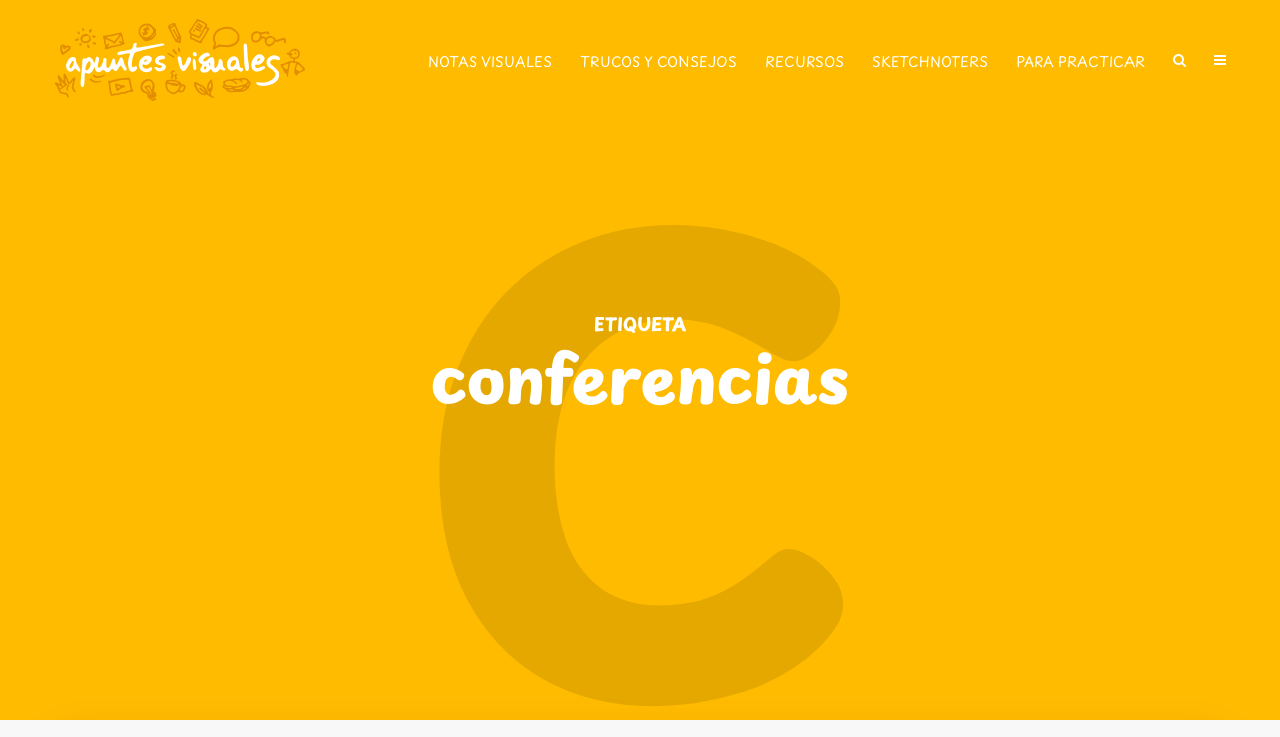

--- FILE ---
content_type: text/html; charset=UTF-8
request_url: https://apuntesvisuales.com/tag/conferencias/
body_size: 9634
content:
<!DOCTYPE html>
<html lang="es" class="no-js no-svg">
	<head>
		<meta charset="UTF-8">
		<meta name="viewport" content="width=device-width, initial-scale=1">
		<link rel="profile" href="http://gmpg.org/xfn/11">
		<meta name='robots' content='index, follow, max-image-preview:large, max-snippet:-1, max-video-preview:-1' />
	<style>img:is([sizes="auto" i], [sizes^="auto," i]) { contain-intrinsic-size: 3000px 1500px }</style>
	
	<!-- This site is optimized with the Yoast SEO plugin v26.3 - https://yoast.com/wordpress/plugins/seo/ -->
	<title>conferencias archivos - Apuntes visuales</title>
	<link rel="canonical" href="https://apuntesvisuales.com/tag/conferencias/" />
	<meta property="og:locale" content="es_ES" />
	<meta property="og:type" content="article" />
	<meta property="og:title" content="conferencias archivos - Apuntes visuales" />
	<meta property="og:url" content="https://apuntesvisuales.com/tag/conferencias/" />
	<meta property="og:site_name" content="Apuntes visuales" />
	<meta name="twitter:card" content="summary_large_image" />
	<script type="application/ld+json" class="yoast-schema-graph">{"@context":"https://schema.org","@graph":[{"@type":"CollectionPage","@id":"https://apuntesvisuales.com/tag/conferencias/","url":"https://apuntesvisuales.com/tag/conferencias/","name":"conferencias archivos - Apuntes visuales","isPartOf":{"@id":"https://apuntesvisuales.com/#website"},"primaryImageOfPage":{"@id":"https://apuntesvisuales.com/tag/conferencias/#primaryimage"},"image":{"@id":"https://apuntesvisuales.com/tag/conferencias/#primaryimage"},"thumbnailUrl":"https://eycaksemsdj.exactdn.com/wp-content/uploads/2018/01/UXFighters2017-CesarAstudillo.jpg?strip=all&lossy=1&ssl=1","breadcrumb":{"@id":"https://apuntesvisuales.com/tag/conferencias/#breadcrumb"},"inLanguage":"es"},{"@type":"ImageObject","inLanguage":"es","@id":"https://apuntesvisuales.com/tag/conferencias/#primaryimage","url":"https://eycaksemsdj.exactdn.com/wp-content/uploads/2018/01/UXFighters2017-CesarAstudillo.jpg?strip=all&lossy=1&ssl=1","contentUrl":"https://eycaksemsdj.exactdn.com/wp-content/uploads/2018/01/UXFighters2017-CesarAstudillo.jpg?strip=all&lossy=1&ssl=1","width":600,"height":450,"caption":"Sketchnote de UXFighters2017 César Astudillo"},{"@type":"BreadcrumbList","@id":"https://apuntesvisuales.com/tag/conferencias/#breadcrumb","itemListElement":[{"@type":"ListItem","position":1,"name":"Portada","item":"https://apuntesvisuales.com/"},{"@type":"ListItem","position":2,"name":"conferencias"}]},{"@type":"WebSite","@id":"https://apuntesvisuales.com/#website","url":"https://apuntesvisuales.com/","name":"Apuntes visuales","description":"Contenidos sobre sketchnoting con ejemplos, trucos, materiales y otros recursos","potentialAction":[{"@type":"SearchAction","target":{"@type":"EntryPoint","urlTemplate":"https://apuntesvisuales.com/?s={search_term_string}"},"query-input":{"@type":"PropertyValueSpecification","valueRequired":true,"valueName":"search_term_string"}}],"inLanguage":"es"}]}</script>
	<!-- / Yoast SEO plugin. -->


<link rel='dns-prefetch' href='//eycaksemsdj.exactdn.com' />
<link rel='preconnect' href='//eycaksemsdj.exactdn.com' />
<link rel='preconnect' href='//eycaksemsdj.exactdn.com' crossorigin />
<link rel="alternate" type="application/rss+xml" title="Apuntes visuales &raquo; Feed" href="https://apuntesvisuales.com/feed/" />
<link rel="alternate" type="application/rss+xml" title="Apuntes visuales &raquo; Feed de los comentarios" href="https://apuntesvisuales.com/comments/feed/" />
<link rel="alternate" type="application/rss+xml" title="Apuntes visuales &raquo; Etiqueta conferencias del feed" href="https://apuntesvisuales.com/tag/conferencias/feed/" />
<script type="text/javascript">
/* <![CDATA[ */
window._wpemojiSettings = {"baseUrl":"https:\/\/s.w.org\/images\/core\/emoji\/16.0.1\/72x72\/","ext":".png","svgUrl":"https:\/\/s.w.org\/images\/core\/emoji\/16.0.1\/svg\/","svgExt":".svg","source":{"concatemoji":"https:\/\/eycaksemsdj.exactdn.com\/wp-includes\/js\/wp-emoji-release.min.js?ver=6.8.3"}};
/*! This file is auto-generated */
!function(s,n){var o,i,e;function c(e){try{var t={supportTests:e,timestamp:(new Date).valueOf()};sessionStorage.setItem(o,JSON.stringify(t))}catch(e){}}function p(e,t,n){e.clearRect(0,0,e.canvas.width,e.canvas.height),e.fillText(t,0,0);var t=new Uint32Array(e.getImageData(0,0,e.canvas.width,e.canvas.height).data),a=(e.clearRect(0,0,e.canvas.width,e.canvas.height),e.fillText(n,0,0),new Uint32Array(e.getImageData(0,0,e.canvas.width,e.canvas.height).data));return t.every(function(e,t){return e===a[t]})}function u(e,t){e.clearRect(0,0,e.canvas.width,e.canvas.height),e.fillText(t,0,0);for(var n=e.getImageData(16,16,1,1),a=0;a<n.data.length;a++)if(0!==n.data[a])return!1;return!0}function f(e,t,n,a){switch(t){case"flag":return n(e,"\ud83c\udff3\ufe0f\u200d\u26a7\ufe0f","\ud83c\udff3\ufe0f\u200b\u26a7\ufe0f")?!1:!n(e,"\ud83c\udde8\ud83c\uddf6","\ud83c\udde8\u200b\ud83c\uddf6")&&!n(e,"\ud83c\udff4\udb40\udc67\udb40\udc62\udb40\udc65\udb40\udc6e\udb40\udc67\udb40\udc7f","\ud83c\udff4\u200b\udb40\udc67\u200b\udb40\udc62\u200b\udb40\udc65\u200b\udb40\udc6e\u200b\udb40\udc67\u200b\udb40\udc7f");case"emoji":return!a(e,"\ud83e\udedf")}return!1}function g(e,t,n,a){var r="undefined"!=typeof WorkerGlobalScope&&self instanceof WorkerGlobalScope?new OffscreenCanvas(300,150):s.createElement("canvas"),o=r.getContext("2d",{willReadFrequently:!0}),i=(o.textBaseline="top",o.font="600 32px Arial",{});return e.forEach(function(e){i[e]=t(o,e,n,a)}),i}function t(e){var t=s.createElement("script");t.src=e,t.defer=!0,s.head.appendChild(t)}"undefined"!=typeof Promise&&(o="wpEmojiSettingsSupports",i=["flag","emoji"],n.supports={everything:!0,everythingExceptFlag:!0},e=new Promise(function(e){s.addEventListener("DOMContentLoaded",e,{once:!0})}),new Promise(function(t){var n=function(){try{var e=JSON.parse(sessionStorage.getItem(o));if("object"==typeof e&&"number"==typeof e.timestamp&&(new Date).valueOf()<e.timestamp+604800&&"object"==typeof e.supportTests)return e.supportTests}catch(e){}return null}();if(!n){if("undefined"!=typeof Worker&&"undefined"!=typeof OffscreenCanvas&&"undefined"!=typeof URL&&URL.createObjectURL&&"undefined"!=typeof Blob)try{var e="postMessage("+g.toString()+"("+[JSON.stringify(i),f.toString(),p.toString(),u.toString()].join(",")+"));",a=new Blob([e],{type:"text/javascript"}),r=new Worker(URL.createObjectURL(a),{name:"wpTestEmojiSupports"});return void(r.onmessage=function(e){c(n=e.data),r.terminate(),t(n)})}catch(e){}c(n=g(i,f,p,u))}t(n)}).then(function(e){for(var t in e)n.supports[t]=e[t],n.supports.everything=n.supports.everything&&n.supports[t],"flag"!==t&&(n.supports.everythingExceptFlag=n.supports.everythingExceptFlag&&n.supports[t]);n.supports.everythingExceptFlag=n.supports.everythingExceptFlag&&!n.supports.flag,n.DOMReady=!1,n.readyCallback=function(){n.DOMReady=!0}}).then(function(){return e}).then(function(){var e;n.supports.everything||(n.readyCallback(),(e=n.source||{}).concatemoji?t(e.concatemoji):e.wpemoji&&e.twemoji&&(t(e.twemoji),t(e.wpemoji)))}))}((window,document),window._wpemojiSettings);
/* ]]> */
</script>
<style id='wp-emoji-styles-inline-css' type='text/css'>

	img.wp-smiley, img.emoji {
		display: inline !important;
		border: none !important;
		box-shadow: none !important;
		height: 1em !important;
		width: 1em !important;
		margin: 0 0.07em !important;
		vertical-align: -0.1em !important;
		background: none !important;
		padding: 0 !important;
	}
</style>
<link rel='stylesheet' id='wp-block-library-css' href='https://eycaksemsdj.exactdn.com/wp-includes/css/dist/block-library/style.min.css?ver=6.8.3' type='text/css' media='all' />
<style id='classic-theme-styles-inline-css' type='text/css'>
/*! This file is auto-generated */
.wp-block-button__link{color:#fff;background-color:#32373c;border-radius:9999px;box-shadow:none;text-decoration:none;padding:calc(.667em + 2px) calc(1.333em + 2px);font-size:1.125em}.wp-block-file__button{background:#32373c;color:#fff;text-decoration:none}
</style>
<style id='global-styles-inline-css' type='text/css'>
:root{--wp--preset--aspect-ratio--square: 1;--wp--preset--aspect-ratio--4-3: 4/3;--wp--preset--aspect-ratio--3-4: 3/4;--wp--preset--aspect-ratio--3-2: 3/2;--wp--preset--aspect-ratio--2-3: 2/3;--wp--preset--aspect-ratio--16-9: 16/9;--wp--preset--aspect-ratio--9-16: 9/16;--wp--preset--color--black: #000000;--wp--preset--color--cyan-bluish-gray: #abb8c3;--wp--preset--color--white: #ffffff;--wp--preset--color--pale-pink: #f78da7;--wp--preset--color--vivid-red: #cf2e2e;--wp--preset--color--luminous-vivid-orange: #ff6900;--wp--preset--color--luminous-vivid-amber: #fcb900;--wp--preset--color--light-green-cyan: #7bdcb5;--wp--preset--color--vivid-green-cyan: #00d084;--wp--preset--color--pale-cyan-blue: #8ed1fc;--wp--preset--color--vivid-cyan-blue: #0693e3;--wp--preset--color--vivid-purple: #9b51e0;--wp--preset--color--typology-acc: #ffbb00;--wp--preset--color--typology-txt: #444444;--wp--preset--color--typology-meta: #888888;--wp--preset--color--typology-bg: #ffffff;--wp--preset--gradient--vivid-cyan-blue-to-vivid-purple: linear-gradient(135deg,rgba(6,147,227,1) 0%,rgb(155,81,224) 100%);--wp--preset--gradient--light-green-cyan-to-vivid-green-cyan: linear-gradient(135deg,rgb(122,220,180) 0%,rgb(0,208,130) 100%);--wp--preset--gradient--luminous-vivid-amber-to-luminous-vivid-orange: linear-gradient(135deg,rgba(252,185,0,1) 0%,rgba(255,105,0,1) 100%);--wp--preset--gradient--luminous-vivid-orange-to-vivid-red: linear-gradient(135deg,rgba(255,105,0,1) 0%,rgb(207,46,46) 100%);--wp--preset--gradient--very-light-gray-to-cyan-bluish-gray: linear-gradient(135deg,rgb(238,238,238) 0%,rgb(169,184,195) 100%);--wp--preset--gradient--cool-to-warm-spectrum: linear-gradient(135deg,rgb(74,234,220) 0%,rgb(151,120,209) 20%,rgb(207,42,186) 40%,rgb(238,44,130) 60%,rgb(251,105,98) 80%,rgb(254,248,76) 100%);--wp--preset--gradient--blush-light-purple: linear-gradient(135deg,rgb(255,206,236) 0%,rgb(152,150,240) 100%);--wp--preset--gradient--blush-bordeaux: linear-gradient(135deg,rgb(254,205,165) 0%,rgb(254,45,45) 50%,rgb(107,0,62) 100%);--wp--preset--gradient--luminous-dusk: linear-gradient(135deg,rgb(255,203,112) 0%,rgb(199,81,192) 50%,rgb(65,88,208) 100%);--wp--preset--gradient--pale-ocean: linear-gradient(135deg,rgb(255,245,203) 0%,rgb(182,227,212) 50%,rgb(51,167,181) 100%);--wp--preset--gradient--electric-grass: linear-gradient(135deg,rgb(202,248,128) 0%,rgb(113,206,126) 100%);--wp--preset--gradient--midnight: linear-gradient(135deg,rgb(2,3,129) 0%,rgb(40,116,252) 100%);--wp--preset--font-size--small: 14.4px;--wp--preset--font-size--medium: 20px;--wp--preset--font-size--large: 25.2px;--wp--preset--font-size--x-large: 42px;--wp--preset--font-size--normal: 18px;--wp--preset--font-size--huge: 32.4px;--wp--preset--spacing--20: 0.44rem;--wp--preset--spacing--30: 0.67rem;--wp--preset--spacing--40: 1rem;--wp--preset--spacing--50: 1.5rem;--wp--preset--spacing--60: 2.25rem;--wp--preset--spacing--70: 3.38rem;--wp--preset--spacing--80: 5.06rem;--wp--preset--shadow--natural: 6px 6px 9px rgba(0, 0, 0, 0.2);--wp--preset--shadow--deep: 12px 12px 50px rgba(0, 0, 0, 0.4);--wp--preset--shadow--sharp: 6px 6px 0px rgba(0, 0, 0, 0.2);--wp--preset--shadow--outlined: 6px 6px 0px -3px rgba(255, 255, 255, 1), 6px 6px rgba(0, 0, 0, 1);--wp--preset--shadow--crisp: 6px 6px 0px rgba(0, 0, 0, 1);}:where(.is-layout-flex){gap: 0.5em;}:where(.is-layout-grid){gap: 0.5em;}body .is-layout-flex{display: flex;}.is-layout-flex{flex-wrap: wrap;align-items: center;}.is-layout-flex > :is(*, div){margin: 0;}body .is-layout-grid{display: grid;}.is-layout-grid > :is(*, div){margin: 0;}:where(.wp-block-columns.is-layout-flex){gap: 2em;}:where(.wp-block-columns.is-layout-grid){gap: 2em;}:where(.wp-block-post-template.is-layout-flex){gap: 1.25em;}:where(.wp-block-post-template.is-layout-grid){gap: 1.25em;}.has-black-color{color: var(--wp--preset--color--black) !important;}.has-cyan-bluish-gray-color{color: var(--wp--preset--color--cyan-bluish-gray) !important;}.has-white-color{color: var(--wp--preset--color--white) !important;}.has-pale-pink-color{color: var(--wp--preset--color--pale-pink) !important;}.has-vivid-red-color{color: var(--wp--preset--color--vivid-red) !important;}.has-luminous-vivid-orange-color{color: var(--wp--preset--color--luminous-vivid-orange) !important;}.has-luminous-vivid-amber-color{color: var(--wp--preset--color--luminous-vivid-amber) !important;}.has-light-green-cyan-color{color: var(--wp--preset--color--light-green-cyan) !important;}.has-vivid-green-cyan-color{color: var(--wp--preset--color--vivid-green-cyan) !important;}.has-pale-cyan-blue-color{color: var(--wp--preset--color--pale-cyan-blue) !important;}.has-vivid-cyan-blue-color{color: var(--wp--preset--color--vivid-cyan-blue) !important;}.has-vivid-purple-color{color: var(--wp--preset--color--vivid-purple) !important;}.has-black-background-color{background-color: var(--wp--preset--color--black) !important;}.has-cyan-bluish-gray-background-color{background-color: var(--wp--preset--color--cyan-bluish-gray) !important;}.has-white-background-color{background-color: var(--wp--preset--color--white) !important;}.has-pale-pink-background-color{background-color: var(--wp--preset--color--pale-pink) !important;}.has-vivid-red-background-color{background-color: var(--wp--preset--color--vivid-red) !important;}.has-luminous-vivid-orange-background-color{background-color: var(--wp--preset--color--luminous-vivid-orange) !important;}.has-luminous-vivid-amber-background-color{background-color: var(--wp--preset--color--luminous-vivid-amber) !important;}.has-light-green-cyan-background-color{background-color: var(--wp--preset--color--light-green-cyan) !important;}.has-vivid-green-cyan-background-color{background-color: var(--wp--preset--color--vivid-green-cyan) !important;}.has-pale-cyan-blue-background-color{background-color: var(--wp--preset--color--pale-cyan-blue) !important;}.has-vivid-cyan-blue-background-color{background-color: var(--wp--preset--color--vivid-cyan-blue) !important;}.has-vivid-purple-background-color{background-color: var(--wp--preset--color--vivid-purple) !important;}.has-black-border-color{border-color: var(--wp--preset--color--black) !important;}.has-cyan-bluish-gray-border-color{border-color: var(--wp--preset--color--cyan-bluish-gray) !important;}.has-white-border-color{border-color: var(--wp--preset--color--white) !important;}.has-pale-pink-border-color{border-color: var(--wp--preset--color--pale-pink) !important;}.has-vivid-red-border-color{border-color: var(--wp--preset--color--vivid-red) !important;}.has-luminous-vivid-orange-border-color{border-color: var(--wp--preset--color--luminous-vivid-orange) !important;}.has-luminous-vivid-amber-border-color{border-color: var(--wp--preset--color--luminous-vivid-amber) !important;}.has-light-green-cyan-border-color{border-color: var(--wp--preset--color--light-green-cyan) !important;}.has-vivid-green-cyan-border-color{border-color: var(--wp--preset--color--vivid-green-cyan) !important;}.has-pale-cyan-blue-border-color{border-color: var(--wp--preset--color--pale-cyan-blue) !important;}.has-vivid-cyan-blue-border-color{border-color: var(--wp--preset--color--vivid-cyan-blue) !important;}.has-vivid-purple-border-color{border-color: var(--wp--preset--color--vivid-purple) !important;}.has-vivid-cyan-blue-to-vivid-purple-gradient-background{background: var(--wp--preset--gradient--vivid-cyan-blue-to-vivid-purple) !important;}.has-light-green-cyan-to-vivid-green-cyan-gradient-background{background: var(--wp--preset--gradient--light-green-cyan-to-vivid-green-cyan) !important;}.has-luminous-vivid-amber-to-luminous-vivid-orange-gradient-background{background: var(--wp--preset--gradient--luminous-vivid-amber-to-luminous-vivid-orange) !important;}.has-luminous-vivid-orange-to-vivid-red-gradient-background{background: var(--wp--preset--gradient--luminous-vivid-orange-to-vivid-red) !important;}.has-very-light-gray-to-cyan-bluish-gray-gradient-background{background: var(--wp--preset--gradient--very-light-gray-to-cyan-bluish-gray) !important;}.has-cool-to-warm-spectrum-gradient-background{background: var(--wp--preset--gradient--cool-to-warm-spectrum) !important;}.has-blush-light-purple-gradient-background{background: var(--wp--preset--gradient--blush-light-purple) !important;}.has-blush-bordeaux-gradient-background{background: var(--wp--preset--gradient--blush-bordeaux) !important;}.has-luminous-dusk-gradient-background{background: var(--wp--preset--gradient--luminous-dusk) !important;}.has-pale-ocean-gradient-background{background: var(--wp--preset--gradient--pale-ocean) !important;}.has-electric-grass-gradient-background{background: var(--wp--preset--gradient--electric-grass) !important;}.has-midnight-gradient-background{background: var(--wp--preset--gradient--midnight) !important;}.has-small-font-size{font-size: var(--wp--preset--font-size--small) !important;}.has-medium-font-size{font-size: var(--wp--preset--font-size--medium) !important;}.has-large-font-size{font-size: var(--wp--preset--font-size--large) !important;}.has-x-large-font-size{font-size: var(--wp--preset--font-size--x-large) !important;}
:where(.wp-block-post-template.is-layout-flex){gap: 1.25em;}:where(.wp-block-post-template.is-layout-grid){gap: 1.25em;}
:where(.wp-block-columns.is-layout-flex){gap: 2em;}:where(.wp-block-columns.is-layout-grid){gap: 2em;}
:root :where(.wp-block-pullquote){font-size: 1.5em;line-height: 1.6;}
</style>
<link rel='stylesheet' id='typology-fonts-css' href='https://eycaksemsdj.exactdn.com/easyio-fonts/css?family=Playpen+Sans%3A400%2C800&#038;subset=latin&#038;ver=1.7.5' type='text/css' media='all' />
<link rel='stylesheet' id='typology-main-css' href='https://eycaksemsdj.exactdn.com/wp-content/themes/typology/assets/css/min.css?ver=1.7.5' type='text/css' media='all' />
<style id='typology-main-inline-css' type='text/css'>
body,blockquote:before, q:before{font-family: 'Playpen Sans';font-weight: 400;}body,.typology-action-button .sub-menu{color:#444444;}body{background:#f8f8f8;font-size: 1.8rem;}.typology-fake-bg{background:#f8f8f8;}.typology-sidebar,.typology-section{background:#ffffff;}h1, h2, h3, h4, h5, h6,.h1, .h2, .h3, .h4, .h5, .h6,.submit,.mks_read_more a,input[type="submit"],input[type="button"],a.mks_button,.cover-letter,.post-letter,.woocommerce nav.woocommerce-pagination ul li span,.woocommerce nav.woocommerce-pagination ul li a,.woocommerce div.product .woocommerce-tabs ul.tabs li,.typology-pagination a,.typology-pagination span,.comment-author .fn,.post-date-month,.typology-button-social,.meks-instagram-follow-link a,.mks_autor_link_wrap a,.entry-pre-title,.typology-button,button,.wp-block-cover .wp-block-cover-image-text, .wp-block-cover .wp-block-cover-text, .wp-block-cover h2, .wp-block-cover-image .wp-block-cover-image-text, .wp-block-cover-image .wp-block-cover-text, .wp-block-cover-image h2,.wp-block-button__link,body div.wpforms-container-full .wpforms-form input[type=submit], body div.wpforms-container-full .wpforms-form button[type=submit], body div.wpforms-container-full .wpforms-form .wpforms-page-button {font-family: 'Playpen Sans';font-weight: 800;}.typology-header .typology-nav{font-family: 'Playpen Sans';font-weight: 400;}.typology-cover .entry-title,.typology-cover h1 { font-size: 6.4rem;}h1, .h1 {font-size: 4.8rem;}h2, .h2 {font-size: 3.5rem;}h3, .h3 {font-size: 2.8rem;}h4, .h4 {font-size: 2.4rem;}h5, .h5,.typology-layout-c.post-image-on .entry-title,blockquote, q {font-size: 1.9rem;}h6, .h6 {font-size: 1.4rem;}.widget{font-size: 1.4rem;}.typology-header .typology-nav a{font-size: 1.4rem;}.typology-layout-b .post-date-hidden,.meta-item{font-size: 1.3rem;}.post-letter {font-size: 26.0rem;}.typology-layout-c .post-letter{height: 26.0rem;}.cover-letter {font-size: 60.0rem;}h1, h2, h3, h4, h5, h6,.h1, .h2, .h3, .h4, .h5, .h6,h1 a,h2 a,h3 a,h4 a,h5 a,h6 a,.post-date-month{color:#333333;}.typology-single-sticky a{color:#444444;}.entry-title a:hover,.typology-single-sticky a:hover{color:#ffbb00;}.bypostauthor .comment-author:before,#cancel-comment-reply-link:after{background:#ffbb00;}a,.widget .textwidget a,.typology-layout-b .post-date-hidden{color: #ffbb00;}.single .typology-section:first-child .section-content, .section-content-page, .section-content.section-content-a{max-width: 720px;}.typology-header{height:120px;}.typology-header-sticky-on .typology-header{background:#ffbb00;}.cover-letter{padding-top: 120px;}.site-title a,.typology-site-description{color: #ffffff;}.typology-header .typology-nav,.typology-header .typology-nav > li > a{color: #ffffff;}.typology-header .typology-nav .sub-menu a{ color:#444444;}.typology-header .typology-nav .sub-menu a:hover{color: #ffbb00;}.typology-action-button .sub-menu ul a:before{background: #ffbb00;}.sub-menu .current-menu-item a{color:#ffbb00;}.dot,.typology-header .typology-nav .sub-menu{background:#ffffff;}.typology-header .typology-main-navigation .sub-menu .current-menu-ancestor > a,.typology-header .typology-main-navigation .sub-menu .current-menu-item > a{color: #ffbb00;}.typology-header-wide .slot-l{left: 40px;}.typology-header-wide .slot-r{right: 25px;}.meta-item,.meta-item span,.meta-item a,.comment-metadata a{color: #888888;}.comment-meta .url,.meta-item a:hover{color:#333333;}.typology-post:after,.section-title:after,.typology-pagination:before{background:rgba(51,51,51,0.2);}.typology-layout-b .post-date-day,.typology-outline-nav li a:hover,.style-timeline .post-date-day{color:#ffbb00;}.typology-layout-b .post-date:after,blockquote:before,q:before{background:#ffbb00;}.typology-sticky-c,.typology-sticky-to-top span,.sticky-author-date{color: #888888;}.typology-outline-nav li a{color: #444444;}.typology-post.typology-layout-b:before, .section-content-b .typology-ad-between-posts:before{background:rgba(68,68,68,0.1);}.submit,.mks_read_more a,input[type="submit"],input[type="button"],a.mks_button,.typology-button,.submit,.typology-button-social,.page-template-template-authors .typology-author .typology-button-social,.widget .mks_autor_link_wrap a,.widget .meks-instagram-follow-link a,.widget .mks_read_more a,button,body div.wpforms-container-full .wpforms-form input[type=submit], body div.wpforms-container-full .wpforms-form button[type=submit], body div.wpforms-container-full .wpforms-form .wpforms-page-button {color:#ffffff;background: #ffbb00;border:1px solid #ffbb00;}body div.wpforms-container-full .wpforms-form input[type=submit]:hover, body div.wpforms-container-full .wpforms-form input[type=submit]:focus, body div.wpforms-container-full .wpforms-form input[type=submit]:active, body div.wpforms-container-full .wpforms-form button[type=submit]:hover, body div.wpforms-container-full .wpforms-form button[type=submit]:focus, body div.wpforms-container-full .wpforms-form button[type=submit]:active, body div.wpforms-container-full .wpforms-form .wpforms-page-button:hover, body div.wpforms-container-full .wpforms-form .wpforms-page-button:active, body div.wpforms-container-full .wpforms-form .wpforms-page-button:focus {color:#ffffff;background: #ffbb00;border:1px solid #ffbb00;}.page-template-template-authors .typology-author .typology-icon-social:hover {border:1px solid #ffbb00;}.button-invert{color:#ffbb00;background:transparent;}.widget .mks_autor_link_wrap a:hover,.widget .meks-instagram-follow-link a:hover,.widget .mks_read_more a:hover{color:#ffffff;}.typology-cover{min-height: 250px;}.typology-cover-empty{height:228px;min-height:228px;}.typology-fake-bg .typology-section:first-child {top: -108px;}.typology-flat .typology-cover-empty{height:120px;}.typology-flat .typology-cover{min-height:120px;}.typology-cover-empty,.typology-cover,.typology-header-sticky{background: #ffbb00;;}.typology-cover-overlay:after{background: rgba(255,187,0,0.6);}.typology-sidebar-header{background:#ffbb00;}.typology-cover,.typology-cover .entry-title,.typology-cover .entry-title a,.typology-cover .meta-item,.typology-cover .meta-item span,.typology-cover .meta-item a,.typology-cover h1,.typology-cover h2,.typology-cover h3{color: #ffffff;}.typology-cover .typology-button{color: #ffbb00;background:#ffffff;border:1px solid #ffffff;}.typology-cover .button-invert{color: #ffffff;background: transparent;}.typology-cover-slider .owl-dots .owl-dot span{background:#ffffff;}.typology-outline-nav li:before,.widget ul li:before{background:#ffbb00;}.widget a{color:#444444;}.widget a:hover,.widget_calendar table tbody td a,.entry-tags a:hover,.wp-block-tag-cloud a:hover{color:#ffbb00;}.widget_calendar table tbody td a:hover,.widget table td,.entry-tags a,.wp-block-tag-cloud a{color:#444444;}.widget table,.widget table td,.widget_calendar table thead th,table,td, th{border-color: rgba(68,68,68,0.3);}.widget ul li,.widget .recentcomments{color:#444444;}.widget .post-date{color:#888888;}#today{background:rgba(68,68,68,0.1);}.typology-pagination .current, .typology-pagination .infinite-scroll a, .typology-pagination .load-more a, .typology-pagination .nav-links .next, .typology-pagination .nav-links .prev, .typology-pagination .next a, .typology-pagination .prev a{color: #ffffff;background:#333333;}.typology-pagination a, .typology-pagination span{color: #333333;border:1px solid #333333;}.typology-footer{background:#f8f8f8;color:#aaaaaa;}.typology-footer h1,.typology-footer h2,.typology-footer h3,.typology-footer h4,.typology-footer h5,.typology-footer h6,.typology-footer .post-date-month{color:#aaaaaa;}.typology-count{background: #ffbb00;}.typology-footer a, .typology-footer .widget .textwidget a{color: #888888;}input[type="text"], input[type="email"],input[type=search], input[type="url"], input[type="tel"], input[type="number"], input[type="date"], input[type="password"], textarea, select{border-color:rgba(68,68,68,0.2);}blockquote:after, blockquote:before, q:after, q:before{-webkit-box-shadow: 0 0 0 10px #ffffff;box-shadow: 0 0 0 10px #ffffff;}pre,.entry-content #mc_embed_signup{background: rgba(68,68,68,0.1);}.wp-block-button__link{background: #ffbb00;color: #ffffff; }.wp-block-image figcaption,.wp-block-audio figcaption{color: #444444;}.wp-block-pullquote:not(.is-style-solid-color) blockquote{border-top:2px solid #444444;border-bottom:2px solid #444444;}.wp-block-pullquote.is-style-solid-color{background: #ffbb00;color: #ffffff; }.wp-block-separator{border-color: rgba(68,68,68,0.3);}body.wp-editor{background:#ffffff;}.has-small-font-size{ font-size: 1.3rem;}.has-large-font-size{ font-size: 1.9rem;}.has-huge-font-size{ font-size: 2.2rem;}@media(min-width: 801px){.has-small-font-size{ font-size: 1.4rem;}.has-normal-font-size{ font-size: 1.8rem;}.has-large-font-size{ font-size: 2.5rem;}.has-huge-font-size{ font-size: 3.2rem;}}.has-typology-acc-background-color{ background-color: #ffbb00;}.has-typology-acc-color{ color: #ffbb00;}.has-typology-txt-background-color{ background-color: #444444;}.has-typology-txt-color{ color: #444444;}.has-typology-meta-background-color{ background-color: #888888;}.has-typology-meta-color{ color: #888888;}.has-typology-bg-background-color{ background-color: #ffffff;}.has-typology-bg-color{ color: #ffffff;}.site-title{text-transform: uppercase;}.typology-site-description{text-transform: none;}.typology-nav{text-transform: uppercase;}h1, h2, h3, h4, h5, h6, .wp-block-cover-text, .wp-block-cover-image-text{text-transform: none;}.section-title{text-transform: uppercase;}.widget-title{text-transform: uppercase;}.meta-item{text-transform: none;}.typology-button{text-transform: uppercase;}.submit,.mks_read_more a,input[type="submit"],input[type="button"],a.mks_button,.typology-button,.widget .mks_autor_link_wrap a,.widget .meks-instagram-follow-link a,.widget .mks_read_more a,button,.typology-button-social,.wp-block-button__link,body div.wpforms-container-full .wpforms-form input[type=submit], body div.wpforms-container-full .wpforms-form button[type=submit], body div.wpforms-container-full .wpforms-form .wpforms-page-button {text-transform: uppercase;}
</style>
<link rel='stylesheet' id='typology_child_style-css' href='https://eycaksemsdj.exactdn.com/wp-content/themes/typology-child/style.css?ver=1.7.5' type='text/css' media='screen' />
<script type="text/javascript" src="https://eycaksemsdj.exactdn.com/wp-includes/js/jquery/jquery.min.js?ver=3.7.1" id="jquery-core-js"></script>
<script type="text/javascript" src="https://eycaksemsdj.exactdn.com/wp-includes/js/jquery/jquery-migrate.min.js?ver=3.4.1" id="jquery-migrate-js"></script>
<link rel="https://api.w.org/" href="https://apuntesvisuales.com/wp-json/" /><link rel="alternate" title="JSON" type="application/json" href="https://apuntesvisuales.com/wp-json/wp/v2/tags/9" /><link rel="EditURI" type="application/rsd+xml" title="RSD" href="https://apuntesvisuales.com/xmlrpc.php?rsd" />
<meta name="generator" content="WordPress 6.8.3" />
<meta name="generator" content="Redux 4.5.8" /><noscript><style>.lazyload[data-src]{display:none !important;}</style></noscript><style>.lazyload{background-image:none !important;}.lazyload:before{background-image:none !important;}</style>		<style type="text/css" id="wp-custom-css">
			@media (min-width:1023px){.site-title img {max-width: 250px;}}
.nota{display:block;color:#666;border:dashed 1px #eee;padding:1em;font-style:italic;}		</style>
			</head>

	<body class="archive tag tag-conferencias tag-9 wp-embed-responsive wp-theme-typology wp-child-theme-typology-child typology-v_1_7_5 typology-child">

		
			<header id="typology-header" class="typology-header">
				<div class="container">
					<div class="slot-l">
	<div class="typology-site-branding">
	
	<span class="site-title h4"><a href="https://apuntesvisuales.com/" rel="home"><img class="typology-logo lazyload" src="[data-uri]" alt="Apuntes visuales" data-src="https://eycaksemsdj.exactdn.com/wp-content/uploads/2018/01/logo.png?strip=all&lossy=1&ssl=1" decoding="async" data-eio-rwidth="250" data-eio-rheight="82"><noscript><img class="typology-logo" src="https://eycaksemsdj.exactdn.com/wp-content/uploads/2018/01/logo.png?strip=all&lossy=1&ssl=1" alt="Apuntes visuales" data-eio="l"></noscript></a></span>	
</div>
	
</div>

<div class="slot-r">
				<ul id="menu-top-menu" class="typology-nav typology-main-navigation"><li id="menu-item-36" class="menu-item menu-item-type-taxonomy menu-item-object-category menu-item-36"><a href="https://apuntesvisuales.com/category/sketchnoting/">Notas visuales</a></li>
<li id="menu-item-37" class="menu-item menu-item-type-taxonomy menu-item-object-category menu-item-37"><a href="https://apuntesvisuales.com/category/trucos-y-consejos/">Trucos y consejos</a></li>
<li id="menu-item-33" class="menu-item menu-item-type-taxonomy menu-item-object-category menu-item-33"><a href="https://apuntesvisuales.com/category/lecturas-videos-podcasts/">Recursos</a></li>
<li id="menu-item-35" class="menu-item menu-item-type-taxonomy menu-item-object-category menu-item-35"><a href="https://apuntesvisuales.com/category/sketchnoters/">Sketchnoters</a></li>
<li id="menu-item-34" class="menu-item menu-item-type-taxonomy menu-item-object-category menu-item-34"><a href="https://apuntesvisuales.com/category/practicas/">Para practicar</a></li>
</ul>			
	<ul class="typology-nav typology-actions-list">
    <li class="typology-actions-button typology-action-search">
	<span>
		<i class="fa fa-search"></i>
	</span>
	<ul class="sub-menu">
		<li>
			<form class="typology-search-form" action="https://apuntesvisuales.com/" method="get">
	<input name="s" type="text" value="" placeholder="Buscar en esta página..." />
	<button type="submit" class="typology-button typology-button-search typology-icon-button">Buscar</button> 
	</form>		</li>
	</ul>
</li><li class="typology-action-button typology-action-sidebar ">
		<span>
			<i class="fa fa-bars"></i>
		</span>
</li>
</ul></div>				</div>
			</header>

		<div id="typology-cover" class="typology-cover ">
		
		<div class="typology-cover-item ">

		<div class="cover-item-container">

						
			<header class="entry-header">
									<span class="entry-pre-title">Etiqueta</span>
								
									<h1 class="entry-title">conferencias</h1>
				
				
				
			</header>

				    		<div class="cover-letter">c</div>
	    				
		
		</div>

		
	</div>
	</div>

<div class="typology-fake-bg">
	<div class="typology-section">
		    
		
		
		
			<div class="section-content section-content-c">

				<div class="typology-posts">

					
						
                        <article class="typology-post typology-layout-c col-lg-6 text-center post-image-on post-1 post type-post status-publish format-standard has-post-thumbnail hentry category-sketchnoting tag-apuntes-en-vivo tag-conferencias">

            <a href="https://apuntesvisuales.com/experience-fighters-2017-cesar-astudillo/" class="typology-featured-image"><img width="320" height="240" src="[data-uri]" class="attachment-typology-c size-typology-c wp-post-image lazyload" alt="Sketchnote de UXFighters2017 César Astudillo" decoding="async" fetchpriority="high"   data-src="https://eycaksemsdj.exactdn.com/wp-content/uploads/2018/01/UXFighters2017-CesarAstudillo-320x240.jpg?strip=all&lossy=1&ssl=1" data-srcset="https://eycaksemsdj.exactdn.com/wp-content/uploads/2018/01/UXFighters2017-CesarAstudillo-320x240.jpg?strip=all&amp;lossy=1&amp;ssl=1 320w, https://eycaksemsdj.exactdn.com/wp-content/uploads/2018/01/UXFighters2017-CesarAstudillo-300x225.jpg?strip=all&amp;lossy=1&amp;ssl=1 300w, https://eycaksemsdj.exactdn.com/wp-content/uploads/2018/01/UXFighters2017-CesarAstudillo.jpg?strip=all&amp;lossy=1&amp;ssl=1 600w, https://eycaksemsdj.exactdn.com/wp-content/uploads/2018/01/UXFighters2017-CesarAstudillo.jpg?strip=all&amp;lossy=1&amp;w=120&amp;ssl=1 120w, https://eycaksemsdj.exactdn.com/wp-content/uploads/2018/01/UXFighters2017-CesarAstudillo.jpg?strip=all&amp;lossy=1&amp;w=240&amp;ssl=1 240w, https://eycaksemsdj.exactdn.com/wp-content/uploads/2018/01/UXFighters2017-CesarAstudillo.jpg?strip=all&amp;lossy=1&amp;w=480&amp;ssl=1 480w" data-sizes="auto" data-eio-rwidth="320" data-eio-rheight="240" /><noscript><img width="320" height="240" src="https://eycaksemsdj.exactdn.com/wp-content/uploads/2018/01/UXFighters2017-CesarAstudillo-320x240.jpg?strip=all&amp;lossy=1&amp;ssl=1" class="attachment-typology-c size-typology-c wp-post-image" alt="Sketchnote de UXFighters2017 César Astudillo" decoding="async" fetchpriority="high" srcset="https://eycaksemsdj.exactdn.com/wp-content/uploads/2018/01/UXFighters2017-CesarAstudillo-320x240.jpg?strip=all&amp;lossy=1&amp;ssl=1 320w, https://eycaksemsdj.exactdn.com/wp-content/uploads/2018/01/UXFighters2017-CesarAstudillo-300x225.jpg?strip=all&amp;lossy=1&amp;ssl=1 300w, https://eycaksemsdj.exactdn.com/wp-content/uploads/2018/01/UXFighters2017-CesarAstudillo.jpg?strip=all&amp;lossy=1&amp;ssl=1 600w, https://eycaksemsdj.exactdn.com/wp-content/uploads/2018/01/UXFighters2017-CesarAstudillo.jpg?strip=all&amp;lossy=1&amp;w=120&amp;ssl=1 120w, https://eycaksemsdj.exactdn.com/wp-content/uploads/2018/01/UXFighters2017-CesarAstudillo.jpg?strip=all&amp;lossy=1&amp;w=240&amp;ssl=1 240w, https://eycaksemsdj.exactdn.com/wp-content/uploads/2018/01/UXFighters2017-CesarAstudillo.jpg?strip=all&amp;lossy=1&amp;w=480&amp;ssl=1 480w" sizes="(max-width: 320px) 100vw, 320px" data-eio="l" /></noscript></a>
            
    <header class="entry-header">
        <h2 class="entry-title h4"><a href="https://apuntesvisuales.com/experience-fighters-2017-cesar-astudillo/">Experience Fighters 2017: César Astudillo</a></h2>         
            <div class="entry-meta"><div class="meta-item meta-date"><span class="updated">26/01/2018</span></div></div>
                            <div class="post-letter">E</div>
            </header>

</article>
						
					
				</div>

				
			</div>

		
			</div>

                            <footer id="typology-footer" class="typology-footer">
                    
                                        
                                            
                        <div class="container">
                                    
                                                                    <div class="col-lg-4 typology-footer-sidebar"><div id="text-5" class="widget clearfix widget_text">			<div class="textwidget"><p>Apuntes visuales es un blog de contenidos para apasionados del <strong>sketchnoting</strong> con ejemplos, trucos, materiales y muchos recursos para aprender.<br />
<a href="https://apuntesvisuales.com/yo-mi-me-conmigo/">¿Quien mantiene esta web?</a></p>
</div>
		</div></div>
                                                                    
                                                                    <div class="col-lg-4 typology-footer-sidebar"><div id="nav_menu-2" class="widget clearfix widget_nav_menu"><h4 class="widget-title h5">¿Charlamos?</h4><div class="menu-social-links-menu-container"><ul id="menu-social-links-menu" class="menu"><li id="menu-item-24" class="menu-item menu-item-type-custom menu-item-object-custom menu-item-24"><a href="https://twitter.com/subidubi">Twitter</a></li>
</ul></div></div></div>
                                                                    
                                                                    <div class="col-lg-4 typology-footer-sidebar"><div id="search-3" class="widget clearfix widget_search"><h4 class="widget-title h5">Buscar</h4><form class="typology-search-form" action="https://apuntesvisuales.com/" method="get">
	<input name="s" type="text" value="" placeholder="Buscar en esta página..." />
	<button type="submit" class="typology-button typology-button-search typology-icon-button">Buscar</button> 
	</form></div></div>
                                                                    
                        </div>

                                    </footer>
            
            
		</div>

		<div class="typology-sidebar">
	<div class="typology-sidebar-header">
		<div class="typology-sidebar-header-wrapper">
			<div class="typology-site-branding">
	
	<span class="site-title h4"><a href="https://apuntesvisuales.com/" rel="home"><img class="typology-logo lazyload" src="[data-uri]" alt="Apuntes visuales" data-src="https://eycaksemsdj.exactdn.com/wp-content/uploads/2018/01/logo.png?strip=all&lossy=1&ssl=1" decoding="async" data-eio-rwidth="250" data-eio-rheight="82"><noscript><img class="typology-logo" src="https://eycaksemsdj.exactdn.com/wp-content/uploads/2018/01/logo.png?strip=all&lossy=1&ssl=1" alt="Apuntes visuales" data-eio="l"></noscript></a></span>	
</div>
			<span class="typology-sidebar-close"><i class="fa fa-times" aria-hidden="true"></i></span>
		</div>
	</div>

	<div class="widget typology-responsive-menu">
					<ul id="menu-top-menu-1" class="typology-nav typology-main-navigation"><li class="menu-item menu-item-type-taxonomy menu-item-object-category menu-item-36"><a href="https://apuntesvisuales.com/category/sketchnoting/">Notas visuales</a></li>
<li class="menu-item menu-item-type-taxonomy menu-item-object-category menu-item-37"><a href="https://apuntesvisuales.com/category/trucos-y-consejos/">Trucos y consejos</a></li>
<li class="menu-item menu-item-type-taxonomy menu-item-object-category menu-item-33"><a href="https://apuntesvisuales.com/category/lecturas-videos-podcasts/">Recursos</a></li>
<li class="menu-item menu-item-type-taxonomy menu-item-object-category menu-item-35"><a href="https://apuntesvisuales.com/category/sketchnoters/">Sketchnoters</a></li>
<li class="menu-item menu-item-type-taxonomy menu-item-object-category menu-item-34"><a href="https://apuntesvisuales.com/category/practicas/">Para practicar</a></li>
</ul>		</div>

					
							<div class="widget">
					<div class="textwidget">
						<p>Your sidebar area is currently empty. Hurry up and <a href="https://apuntesvisuales.com/wp-admin/widgets.php" target="_blank" rel="noopener">add some widgets</a>.</p>
					</div>
				</div>
				
</div>

<div class="typology-sidebar-overlay"></div>		
		<script type="speculationrules">
{"prefetch":[{"source":"document","where":{"and":[{"href_matches":"\/*"},{"not":{"href_matches":["\/wp-*.php","\/wp-admin\/*","\/wp-content\/uploads\/*","\/wp-content\/*","\/wp-content\/plugins\/*","\/wp-content\/themes\/typology-child\/*","\/wp-content\/themes\/typology\/*","\/*\\?(.+)"]}},{"not":{"selector_matches":"a[rel~=\"nofollow\"]"}},{"not":{"selector_matches":".no-prefetch, .no-prefetch a"}}]},"eagerness":"conservative"}]}
</script>
<script type="text/javascript" id="eio-lazy-load-js-before">
/* <![CDATA[ */
var eio_lazy_vars = {"exactdn_domain":"eycaksemsdj.exactdn.com","skip_autoscale":0,"threshold":0,"use_dpr":1};
/* ]]> */
</script>
<script type="text/javascript" src="https://eycaksemsdj.exactdn.com/wp-content/plugins/ewww-image-optimizer/includes/lazysizes.min.js?ver=820" id="eio-lazy-load-js" async="async" data-wp-strategy="async"></script>
<script type="text/javascript" src="https://eycaksemsdj.exactdn.com/wp-includes/js/imagesloaded.min.js?ver=5.0.0" id="imagesloaded-js"></script>
<script type="text/javascript" id="typology-main-js-extra">
/* <![CDATA[ */
var typology_js_settings = {"rtl_mode":"","header_sticky":"1","logo":"https:\/\/apuntesvisuales.com\/wp-content\/uploads\/2018\/01\/logo.png","logo_retina":"https:\/\/apuntesvisuales.com\/wp-content\/uploads\/2018\/01\/logo2x.png","use_gallery":"1","img_popup":"","slider_autoplay":"0","cover_video_image_fallback":""};
/* ]]> */
</script>
<script type="text/javascript" src="https://eycaksemsdj.exactdn.com/wp-content/themes/typology/assets/js/min.js?ver=1.7.5" id="typology-main-js"></script>

	</body>
</html>

--- FILE ---
content_type: text/css; charset=UTF-8
request_url: https://eycaksemsdj.exactdn.com/easyio-fonts/css?family=Playpen+Sans%3A400%2C800&subset=latin&ver=1.7.5
body_size: 630
content:
@font-face{font-family:'Playpen Sans';font-style:normal;font-weight:400;font-stretch:100%;src:url(https://eycaksemsdj.exactdn.com/easyio-bfont/playpen-sans/files/playpen-sans-math-400-normal.woff2) format('woff2'),url(https://eycaksemsdj.exactdn.com/easyio-bfont/playpen-sans/files/playpen-sans-math-400-normal.woff) format('woff');unicode-range:U+0302-0303,U+0305,U+0307-0308,U+0310,U+0312,U+0315,U+031A,U+0326-0327,U+032C,U+032F-0330,U+0332-0333,U+0338,U+033A,U+0346,U+034D,U+0391-03A1,U+03A3-03A9,U+03B1-03C9,U+03D1,U+03D5-03D6,U+03F0-03F1,U+03F4-03F5,U+2016-2017,U+2034-2038,U+203C,U+2040,U+2043,U+2047,U+2050,U+2057,U+205F,U+2070-2071,U+2074-208E,U+2090-209C,U+20D0-20DC,U+20E1,U+20E5-20EF,U+2100-2112,U+2114-2115,U+2117-2121,U+2123-214F,U+2190,U+2192,U+2194-21AE,U+21B0-21E5,U+21F1-21F2,U+21F4-2211,U+2213-2214,U+2216-22FF,U+2308-230B,U+2310,U+2319,U+231C-2321,U+2336-237A,U+237C,U+2395,U+239B-23B7,U+23D0,U+23DC-23E1,U+2474-2475,U+25AF,U+25B3,U+25B7,U+25BD,U+25C1,U+25CA,U+25CC,U+25FB,U+266D-266F,U+27C0-27FF,U+2900-2AFF,U+2B0E-2B11,U+2B30-2B4C,U+2BFE,U+3030,U+FF5B,U+FF5D,U+1D400-1D7FF,U+1EE00-1EEFF}@font-face{font-family:'Playpen Sans';font-style:normal;font-weight:400;font-stretch:100%;src:url(https://eycaksemsdj.exactdn.com/easyio-bfont/playpen-sans/files/playpen-sans-emoji-400-normal.woff2) format('woff2'),url(https://eycaksemsdj.exactdn.com/easyio-bfont/playpen-sans/files/playpen-sans-emoji-400-normal.woff) format('woff')}@font-face{font-family:'Playpen Sans';font-style:normal;font-weight:400;font-stretch:100%;src:url(https://eycaksemsdj.exactdn.com/easyio-bfont/playpen-sans/files/playpen-sans-latin-400-normal.woff2) format('woff2'),url(https://eycaksemsdj.exactdn.com/easyio-bfont/playpen-sans/files/playpen-sans-latin-400-normal.woff) format('woff');unicode-range:U+0000-00FF,U+0131,U+0152-0153,U+02BB-02BC,U+02C6,U+02DA,U+02DC,U+0304,U+0308,U+0329,U+2000-206F,U+20AC,U+2122,U+2191,U+2193,U+2212,U+2215,U+FEFF,U+FFFD}@font-face{font-family:'Playpen Sans';font-style:normal;font-weight:400;font-stretch:100%;src:url(https://eycaksemsdj.exactdn.com/easyio-bfont/playpen-sans/files/playpen-sans-latin-ext-400-normal.woff2) format('woff2'),url(https://eycaksemsdj.exactdn.com/easyio-bfont/playpen-sans/files/playpen-sans-latin-ext-400-normal.woff) format('woff');unicode-range:U+0100-02BA,U+02BD-02C5,U+02C7-02CC,U+02CE-02D7,U+02DD-02FF,U+0304,U+0308,U+0329,U+1D00-1DBF,U+1E00-1E9F,U+1EF2-1EFF,U+2020,U+20A0-20AB,U+20AD-20C0,U+2113,U+2C60-2C7F,U+A720-A7FF}@font-face{font-family:'Playpen Sans';font-style:normal;font-weight:400;font-stretch:100%;src:url(https://eycaksemsdj.exactdn.com/easyio-bfont/playpen-sans/files/playpen-sans-vietnamese-400-normal.woff2) format('woff2'),url(https://eycaksemsdj.exactdn.com/easyio-bfont/playpen-sans/files/playpen-sans-vietnamese-400-normal.woff) format('woff');unicode-range:U+0102-0103,U+0110-0111,U+0128-0129,U+0168-0169,U+01A0-01A1,U+01AF-01B0,U+0300-0301,U+0303-0304,U+0308-0309,U+0323,U+0329,U+1EA0-1EF9,U+20AB}@font-face{font-family:'Playpen Sans';font-style:normal;font-weight:800;font-stretch:100%;src:url(https://eycaksemsdj.exactdn.com/easyio-bfont/playpen-sans/files/playpen-sans-math-800-normal.woff2) format('woff2'),url(https://eycaksemsdj.exactdn.com/easyio-bfont/playpen-sans/files/playpen-sans-math-800-normal.woff) format('woff');unicode-range:U+0302-0303,U+0305,U+0307-0308,U+0310,U+0312,U+0315,U+031A,U+0326-0327,U+032C,U+032F-0330,U+0332-0333,U+0338,U+033A,U+0346,U+034D,U+0391-03A1,U+03A3-03A9,U+03B1-03C9,U+03D1,U+03D5-03D6,U+03F0-03F1,U+03F4-03F5,U+2016-2017,U+2034-2038,U+203C,U+2040,U+2043,U+2047,U+2050,U+2057,U+205F,U+2070-2071,U+2074-208E,U+2090-209C,U+20D0-20DC,U+20E1,U+20E5-20EF,U+2100-2112,U+2114-2115,U+2117-2121,U+2123-214F,U+2190,U+2192,U+2194-21AE,U+21B0-21E5,U+21F1-21F2,U+21F4-2211,U+2213-2214,U+2216-22FF,U+2308-230B,U+2310,U+2319,U+231C-2321,U+2336-237A,U+237C,U+2395,U+239B-23B7,U+23D0,U+23DC-23E1,U+2474-2475,U+25AF,U+25B3,U+25B7,U+25BD,U+25C1,U+25CA,U+25CC,U+25FB,U+266D-266F,U+27C0-27FF,U+2900-2AFF,U+2B0E-2B11,U+2B30-2B4C,U+2BFE,U+3030,U+FF5B,U+FF5D,U+1D400-1D7FF,U+1EE00-1EEFF}@font-face{font-family:'Playpen Sans';font-style:normal;font-weight:800;font-stretch:100%;src:url(https://eycaksemsdj.exactdn.com/easyio-bfont/playpen-sans/files/playpen-sans-emoji-800-normal.woff2) format('woff2'),url(https://eycaksemsdj.exactdn.com/easyio-bfont/playpen-sans/files/playpen-sans-emoji-800-normal.woff) format('woff')}@font-face{font-family:'Playpen Sans';font-style:normal;font-weight:800;font-stretch:100%;src:url(https://eycaksemsdj.exactdn.com/easyio-bfont/playpen-sans/files/playpen-sans-latin-800-normal.woff2) format('woff2'),url(https://eycaksemsdj.exactdn.com/easyio-bfont/playpen-sans/files/playpen-sans-latin-800-normal.woff) format('woff');unicode-range:U+0000-00FF,U+0131,U+0152-0153,U+02BB-02BC,U+02C6,U+02DA,U+02DC,U+0304,U+0308,U+0329,U+2000-206F,U+20AC,U+2122,U+2191,U+2193,U+2212,U+2215,U+FEFF,U+FFFD}@font-face{font-family:'Playpen Sans';font-style:normal;font-weight:800;font-stretch:100%;src:url(https://eycaksemsdj.exactdn.com/easyio-bfont/playpen-sans/files/playpen-sans-latin-ext-800-normal.woff2) format('woff2'),url(https://eycaksemsdj.exactdn.com/easyio-bfont/playpen-sans/files/playpen-sans-latin-ext-800-normal.woff) format('woff');unicode-range:U+0100-02BA,U+02BD-02C5,U+02C7-02CC,U+02CE-02D7,U+02DD-02FF,U+0304,U+0308,U+0329,U+1D00-1DBF,U+1E00-1E9F,U+1EF2-1EFF,U+2020,U+20A0-20AB,U+20AD-20C0,U+2113,U+2C60-2C7F,U+A720-A7FF}@font-face{font-family:'Playpen Sans';font-style:normal;font-weight:800;font-stretch:100%;src:url(https://eycaksemsdj.exactdn.com/easyio-bfont/playpen-sans/files/playpen-sans-vietnamese-800-normal.woff2) format('woff2'),url(https://eycaksemsdj.exactdn.com/easyio-bfont/playpen-sans/files/playpen-sans-vietnamese-800-normal.woff) format('woff');unicode-range:U+0102-0103,U+0110-0111,U+0128-0129,U+0168-0169,U+01A0-01A1,U+01AF-01B0,U+0300-0301,U+0303-0304,U+0308-0309,U+0323,U+0329,U+1EA0-1EF9,U+20AB}